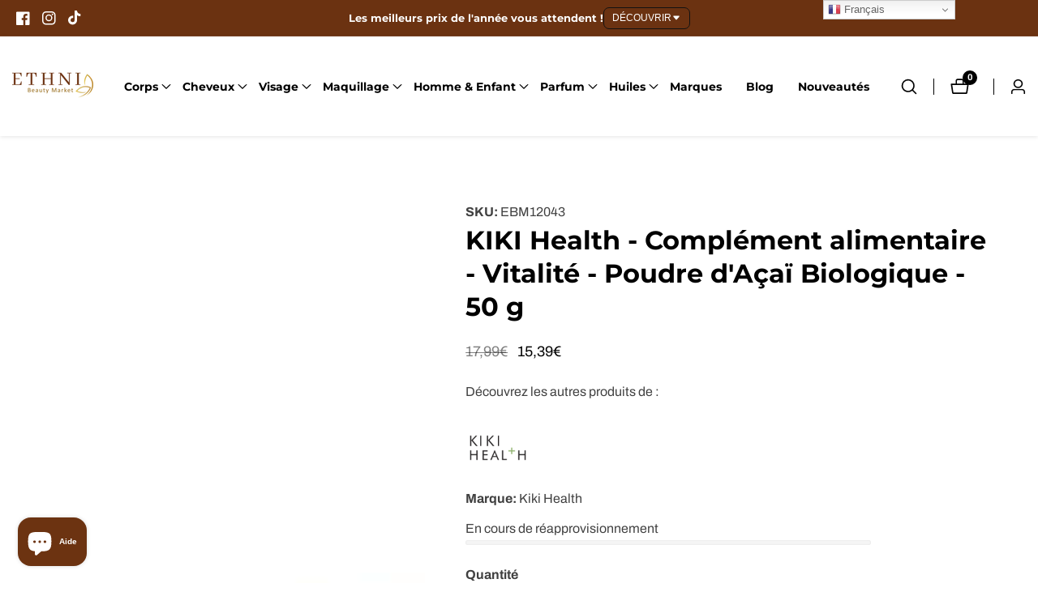

--- FILE ---
content_type: text/css
request_url: https://cdn.shopify.com/extensions/019a8908-3118-7c65-b487-c4fad70367c0/v0.73.3-397dec8/assets/lfs-instant-brand-icon.css
body_size: -582
content:
/*********  // Icon // *********/

.instant-brand-icon-grid {
  display:flex;
  align-items: center;
}

.instant-brand-icon-grid.left-icon {
  justify-content: left;
} 

.instant-brand-icon-grid.middle-icon {
  justify-content: center;
} 

.instant-brand-icon-grid.right-icon {
  justify-content: right;
} 

.instant-brand-icon-wrapper img:hover {
  transition: all .2s ease-in-out;
  transform: scale(1.2);
}


--- FILE ---
content_type: text/css
request_url: https://www.ethnibeautymarket.com/cdn/shop/t/47/assets/product-card-item.css?v=92555040834980182311728488697
body_size: 1821
content:
.product-grid-item2{background-color:#fff;padding:5px 5px 18px;border:1px solid #ddd;transition-duration:.5s;position:relative}.product-grid-item2:hover{transition-duration:.5s;box-shadow:-7px 8px 16.899999618530273px #00000040}.product-grid-item2__content{padding:0 10px}.product-grid-item2__thumbnail{position:relative;overflow:hidden;padding:1px}.product-grid-item2__badges_top{position:absolute;top:15px;width:100%;display:flex;justify-content:center;z-index:8;pointer-events:none}.product-grid-item2__badges_bottom{width:100%;display:flex;justify-content:start;z-index:8;pointer-events:none;height:40px}.badge_top{display:inline-block;font-size:10px;font-weight:600;line-height:1;padding:8px 9px;text-align:center;background-color:#ab0000;color:#000;word-break:break-word;border-radius:0}.badge2{display:inline-block;font-size:9px;line-height:1;padding:5px 9px;text-align:center;margin:7px 1px 13px;word-break:break-word;border-radius:25px}.continue-selling-badge{background-color:#d90b34;color:#fff}.new-badge{background-color:#515ffa;color:#fff}.promo-badge{background-color:#faec64;color:#000}.vegan-badge{background-color:#3dfa81;color:#000}.product-grid-item2 .media img{object-fit:contain;background-color:#fff}.product-grid-item2__actions__btn{padding:1rem;text-decoration:none;color:#000;border:none;border-radius:3rem;background-color:#f3b60f;box-shadow:0 2px 10px rgba(var(--color-base-text),.1);display:flex;align-items:center;position:relative;font-size:13px}.product-grid-item2__actions__btn:hover,button.cart--icon-button:hover{color:#fff;background-color:#996a18;box-shadow:0 5px 10px #00000052}.product__vendor2{font-size:20px;font-weight:700;margin-bottom:-5px;color:#000}.product-grid-item2__title{word-break:break-word;height:29px}.product-grid-item2__title a{font-size:12px;font-weight:400!important;text-decoration:none;font-family:Archivo,serif}hr.new{border-top:1px solid #D0D0D0;width:25%;margin:9px 0}.price2{align-items:center;display:flex;flex-direction:row;flex-wrap:wrap;letter-spacing:inherit;line-height:1.5;gap:1rem;height:58px}.price2{height:58px}.price--on-sale2 .price__sale2{display:block;flex-wrap:wrap}.product-grid-item__price .price__compare2{font-size:11px;font-weight:400;line-height:13px;letter-spacing:0em;text-align:left}.product-grid-item__price .price__last2{font-size:32px;font-weight:700;line-height:39px;letter-spacing:0em;text-align:left;color:#e4391a}@media only screen and (min-width: 750px) and (max-width: 991px){.product-grid-item2__actions__btn{padding:1rem;font-size:.9rem}.product-grid-item__price .price__last2{font-size:21px}}.brand-img{position:absolute;right:11px;bottom:17px}.brand-part{height:75px}.brand-img img{max-width:100%;width:68px}@media (max-width: 461px){.brand-img img{width:100%;max-width:40px}}.product-grid-item{text-align:center;border:1px solid #cecece;border-radius:25px}.product-grid-item__thumbnail{position:relative;overflow:hidden;padding:1px}.product-grid-item__badges{position:absolute;top:15px;left:15px;display:flex;justify-content:flex-start;z-index:8;pointer-events:none}.overlay-outofstock{background:#616161a6;width:100%;position:absolute;height:100%;z-index:1}@media only screen and (max-width: 575px){.product-grid-item__badges{top:10px;left:10px}}.product-grid-item__image{display:flex}.product-grid-item__image img{width:100%;height:auto}.product-grid-item__actions1{position:relative;bottom:5px;left:0;display:flex;flex-wrap:wrap;width:100%;margin:0;padding:0;list-style:none;background-color:transparent;z-index:1}.product-grid-item__actions1__btn{padding:1rem 2rem;text-decoration:none;text-transform:var(--button-text-case);color:#fff;border:none;border-radius:3rem;background-color:#d29125;box-shadow:0 2px 10px rgba(var(--color-base-text),.1);display:flex;align-items:center;position:relative;font-size:15px}.product-grid-item__actions1__btn span+svg{margin-left:12px}.product-grid-item__actions1__btn svg{width:20px;height:20px}.product-grid-item__actions1__btn:hover,button.cart--icon-button:hover{color:rgba(var(--color-base-solid-button-labels),1);background-color:rgba(var(--color-base-accent-2),1);box-shadow:0 5px 10px rgba(var(--color-base-accent-2),.5)}.product-grid-item__actions{position:absolute;bottom:15px;left:0;display:flex;flex-wrap:wrap;width:100%;margin:0;padding:0;list-style:none;background-color:transparent;z-index:1}.product-grid-item__actions__btn{padding:1rem;text-decoration:none;color:#fff;border:none;border-radius:1rem;background-color:#fdb426;box-shadow:0 2px 10px rgba(var(--color-base-text),.1);display:flex;align-items:center;position:relative;font-size:12px}.product-grid-item__actions__btn span+svg{margin-left:12px}.product-grid-item__actions__btn svg{width:20px;height:20px}.product-grid-item__actions__btn:hover,button.cart--icon-button:hover{color:rgba(var(--color-base-solid-button-labels),1);background-color:rgba(var(--color-base-accent-2),1);box-shadow:0 5px 10px rgba(var(--color-base-accent-2),.5)}.product-grid-item__content{text-align:center;padding:41px 10px 0;background:#fffaed;background:linear-gradient(0deg,#fffaed 0% 85%,#fff);border-radius:1px 1px 25px 25px}h3.product-grid-item__title{word-break:break-word;padding-top:8px;font-size:14px;height:46px;overflow:hidden;margin-bottom:2px}.product-grid-item__title a{text-decoration:none;color:rgba(var(--color-foreground))}.product-grid-item__title a:hover{color:rgba(var(--color-base-text-link-hover))}@media only screen and (max-width: 575px){.product-grid-item__title{font-size:1.6rem;margin-bottom:1rem}}@media only screen and (max-width: 479px){.product-grid-item__title{font-size:1.6rem}}.product-grid-item__price{font-size:1.8rem;font-weight:700;line-height:1;display:flex;align-items:center;color:rgba(var(--color-foreground))}.product-grid-item__price .price__compare{text-decoration:line-through}@media only screen and (max-width: 575px){.product-grid-item__price{font-size:1.8rem}}@media only screen and (max-width: 479px){.product-grid-item__price{font-size:1.6rem}}@media screen and (min-width: 990px){.product-grid-item__thumbnail:hover .media.media--hover-effect>img~img.secondary__img,.product-grid-item__thumbnail:hover .media.media--hover-effect>img.secondary__img+img.secondary__img--new{opacity:1;transition:transform var(--duration-long) ease}.product-grid-item__thumbnail:hover .media.media--hover-effect>img:first-child:not(:only-child){opacity:0}.product-grid-item__thumbnail.second--image__hide:hover .media.media--hover-effect>img:first-child:not(:only-child){opacity:1}}button.product-grid-item__actions__btn.loading{background:#fff;color:transparent;box-shadow:0 5px 7px #0003}ul.product-list-item__actions{list-style:none;padding:0;display:flex}.grid-col-1 .product__list_view_content.hidden{display:block!important}.product-list-item__actions li+li{margin-left:15px}.product-list-item__actions .product-grid-item__actions__btn{margin:0}[hidden]{display:none!important}button.product-grid-item__actions__btn.loading:after{left:50%;margin-left:-10px}button.cart--icon-button.loading:after{left:50%;margin-left:-12px;top:50%;margin-top:-13px}button.cart--icon-button{color:rgba(var(--color-foreground),1);border:none;width:3.5rem;height:3.5rem;border-radius:100%;position:relative;padding:0;background:rgba(var(--color-background),1);box-shadow:0 0 1.5rem rgba(var(--color-base-text),.1);display:flex;justify-content:center;align-items:center}.cart--icon-button svg{width:1.6rem}button.cart--icon-button:hover{box-shadow:0 5px 10px rgba(var(--color-foreground),.15)}@media only screen and (min-width: 750px){.product-grid-item__actions.justify-content-end{left:auto;right:15px}.product-grid-item__actions.justify-content-start{left:15px;right:auto}span.product-grid-item__badges.badge--top-right{left:auto;right:15px}span.product-grid-item__badges.badge--top-center{transform:translate(-50%);left:50%}span.product-grid-item__badges.badge--bottom_left{top:auto;bottom:15px}span.product-grid-item__badges.badge--bottom_center{right:auto;left:50%;transform:translate(-50%);top:auto;bottom:15px}span.product-grid-item__badges.badge--bottom_right{top:auto;bottom:15px;left:auto;right:15px}.product-grid-item__actions.top_position{top:25px;bottom:auto}button.cart--icon-button{width:4rem;height:4rem}.cart--icon-button svg{width:1.8rem}span.action__btn--text>svg{display:none}}@media only screen and (max-width: 749px){span.badge--text.h5{font-size:1.5rem}.product-grid-item__actions__btn{padding:0;font-size:1.3rem;width:3.5rem;height:3.5rem;display:flex;align-items:center;justify-content:center;border-radius:100%}.product-grid-item__actions__btn svg{width:15px;height:15px}.product-grid-item__actions{left:auto;right:15px}.price--on-sale .price__sale{line-height:2.5rem}.product-grid-item__actions.justify-content-center,.product-grid-item__actions.justify-content-start{justify-content:flex-end}span.action__btn--text--label{display:none}span.action__btn--text{line-height:1}button.product-grid-item__actions__btn.loading:after,button.cart--icon-button.loading:after{margin-left:-8px}button.product-grid-item__actions__btn.loading:after,button.cart--icon-button.loading:after{width:1rem;height:1rem}button.cart--icon-button.loading:after{margin-top:-9px}}@media only screen and (min-width: 750px) and (max-width: 991px){.product-grid-item__actions__btn{padding:1rem;font-size:.9rem}.product-grid-item__actions__btn span+svg{margin-left:5px}.product-grid-item__actions__btn svg{width:15px;height:15px}ul.product-grid-item__actions.style1.justify-content-end,ul.product-grid-item__actions.style1.justify-content-start{justify-content:center;left:auto;right:auto}}.media.rounded--image,.placeholder_svg_parent.rounded--image{border-radius:2.5rem}.product-grid-item:hover .product-grid-item__title a{text-decoration:underline}.placholder__product--title{margin-bottom:1rem;display:block}.product--color-swatch{width:2.8rem;height:2.8rem;display:inline-flex;cursor:pointer;border:.2rem solid transparent;padding:.2rem;border-radius:100%}.product--color-swatch.checked-color{border-color:rgba(var(--color-foreground),.7)}.product--color-swatch-wrapper{display:flex;gap:.2rem;margin-left:.1rem;margin-top:1.5rem;align-items:center}.product--color-swatch .swatch--variant-tooltip{position:absolute;bottom:100%;background:rgba(var(--color-button),var(--alpha-button-background));color:rgb(var(--color-button-text));z-index:9;padding:6px 12px;border-radius:2px;left:50%;transform:translate(-50%,-70%);transition-property:opacity,transform;transition-duration:.3s;transition-timing-function:ease;pointer-events:none;line-height:1;opacity:0;font-size:1.3rem;text-align:center}.product--color-swatch .variant--swatch-color{position:relative;width:100%;box-shadow:inset 0 0 0 .1rem rgb(var(--color-foreground),.1);border-radius:50%;background-color:var( --color-swatch-background, var(--swatch-background-color) );background-image:var(--swatch-background-image, var(--background-gradient));background-size:cover;background-repeat:no-repeat}.product--color-swatch:hover .swatch--variant-tooltip{opacity:1;transform:translate(-50%,-50%)}.product--color-swatch .swatch--variant-tooltip:after{content:"";position:absolute;bottom:-1.6rem;width:0;height:0;border-style:solid;border-width:1rem;border-color:transparent transparent transparent;border-top-color:rgba(var(--color-button),var(--alpha-button-background));left:50%;transform:translate(-50%)}.swiper-slide .product--color-swatch-wrapper .product--color-swatch:first-child .swatch--variant-tooltip{transform:translateY(-70%);left:0}.swiper-slide .product--color-swatch-wrapper .product--color-swatch:first-child:hover .swatch--variant-tooltip{transform:translateY(-40%)}.swiper-slide .product--color-swatch-wrapper .product--color-swatch:first-child .swatch--variant-tooltip:after{left:10px}.rest__of--color-variants{line-height:1;width:2.7rem;height:2.7rem;display:flex;align-items:center;color:rgba(var(--color-foreground))}.product--color-swatch .variant--swatch-custom.variant--swatch-image{position:relative;line-height:1;box-shadow:inset 0 0 0 .1rem rgb(var(--color-foreground),.1);border-radius:100%;width:100%}.product--color-swatch .variant--swatch-custom.variant--swatch-image>img{width:100%;height:auto;border-radius:100%}.product--color-swatch.product--color-swatch-image{width:3.5rem;height:3.5rem}
/*# sourceMappingURL=/cdn/shop/t/47/assets/product-card-item.css.map?v=92555040834980182311728488697 */


--- FILE ---
content_type: text/css
request_url: https://www.ethnibeautymarket.com/cdn/shop/t/47/assets/complementary-product.css?v=106010775377769257101728488696
body_size: -256
content:
.complementary--product-card{display:grid;grid-template-columns:8rem auto;gap:1.5rem}.complementary--product-card-content{text-align:left;display:grid;grid-template-columns:auto auto;gap:1.5rem}.product__vendor{line-height:1;margin-bottom:.3rem}.complementary--product-card-content .product-grid-item__titleh{font-size:1.4rem;margin:0}.complementary--product-card-content .price{font-size:1.4rem}.complementary--product-card+.complementary--product-card{margin-top:1.5rem;border-top:.1rem solid rgba(var(--color-foreground),.1);padding-top:1.5rem}.complementary__product--cart-btn{background:transparent;padding:0;font-size:1.3rem;border:.1rem solid rgba(var(--color-button),var(--alpha-button-border));padding:.6rem 1.2rem;color:rgba(var(--color-base-outline-button-labels));line-height:revert;border-radius:var(--button-border-radius);position:relative}.complementary__product--cart-btn-inner>svg{width:1rem;display:inline-block}.complementary__product--cart-btn-inner{display:inline-flex;align-items:center;gap:.5rem}.complementary__product--cart-btn.loading:after{width:1rem;height:1rem;top:.8rem;left:50%;margin-left:-.5rem}.complementary-products--slider:not(.complementary--prouduct-accordion){margin-top:2.5rem}.complementary__product--cart-btn:hover{box-shadow:0 0 0 .1rem rgba(var(--color-button),var(--alpha-button-border))}.complementary--prouduct-accordion{padding-top:2rem;padding-bottom:3rem}.complementary--product-content-grid{display:flex;flex-direction:column;gap:.5rem}.complementary--product__cart--btn{text-align:right;align-self:center}@media only screen and (min-width: 750px) and (max-width: 1199px),(max-width: 599px){.complementary--product-card-content{grid-template-columns:auto}.complementary--product__cart--btn{text-align:left}}
/*# sourceMappingURL=/cdn/shop/t/47/assets/complementary-product.css.map?v=106010775377769257101728488696 */


--- FILE ---
content_type: text/css
request_url: https://www.ethnibeautymarket.com/cdn/shop/t/47/assets/section-slider-button-controls.css?v=98421461154301836771728488698
body_size: -200
content:
.product__slider--button:after{display:none}.product__slider--button{width:5rem;background:rgba(var(--color-background),0);color:rgba(var(--color-foreground),.9);height:5rem;padding:0;transition:var(--transition);position:unset;left:unset;right:unset;margin:0;border:.1rem solid rgba(var(--color-foreground),.7)}.product__slider--button.button--round{border-radius:50%}.product__slider--button.button--sqaure{border-radius:0}.slider--controls--button:not(.slideshow--slider){gap:2rem}.product__slider--button:hover,.product__slider--button:focus-visible{background:var(--slider-button-background);border-color:var(--slider-button-background);color:var(--slider-button-color);box-shadow:0 .4rem .4rem rgba(var(--color-foreground),.2)}.productSlider.swiper:not(.swiper-initialized) .swiper-wrapper{gap:3rem}.productSlider.swiper:not(.swiper-initialized) .swiper-wrapper .swiper-slide{width:25%}@media only screen and (min-width: 750px){.slider--navgaition-button-absolute .product__slider--button{top:var(--slider-navigation-top-offset, 50%);margin-top:-2.5rem;position:absolute;z-index:10}.slider--navgaition-button-absolute .swiper-button-prev.product__slider--button{left:0}.slider--navgaition-button-absolute .swiper-button-next.product__slider--button{right:0}.testimonial--slider.slider--navgaition-button-absolute .product__slider--button{top:calc(var(--slider-navigation-top-offset, 50%) + 5rem)}.slider__heading--wrapper{gap:2rem}}@media only screen and (max-width: 749px){.slider__heading--wrapper.d-flex{flex-direction:column;align-items:center}.product__slider--button{width:4.5rem;height:4.5rem}.slider--controls--button:not(.slider--navgaition-button-absolute){margin-top:2.5rem}.productSlider.swiper:not(.swiper-initialized) .swiper-wrapper .swiper-slide{width:50%}.slider--controls--button.slider--navgaition-button-absolute{display:flex;justify-content:center}.slider--controls--button.slider--navgaition-button-absolute:not(.testimonial--slider){margin-top:3rem}}.productSlider .swiper-wrapper{box-sizing:border-box}html[dir=rtl] .product__slider--button>svg{transform:rotate(-180deg)}@media only screen and (min-width: 750px){html[dir=rtl] .slider--navgaition-button-absolute .swiper-button-next.product__slider--button{right:auto;left:0}html[dir=rtl] .slider--navgaition-button-absolute .swiper-button-prev.product__slider--button{left:auto;right:0}}
/*# sourceMappingURL=/cdn/shop/t/47/assets/section-slider-button-controls.css.map?v=98421461154301836771728488698 */


--- FILE ---
content_type: text/css
request_url: https://www.ethnibeautymarket.com/cdn/shop/t/47/assets/footer.css?v=172404384854031683951728488697
body_size: 111
content:
.footer__widget{display:flex;flex-direction:column;transition:var(--transition)}.column__max--width{max-width:20rem}.footer__widget_title{position:relative;overflow:hidden;margin-bottom:2.5rem;padding-right:20px;margin-top:0;font-weight:600}.footer__widget_title:before,.footer__widget_title:after{position:absolute;top:14px;right:0;width:14px;height:2px;content:"";transition:var(--transition);opacity:0;background-color:rgba(var(--color-foreground))}.footer__widget_title:after{transform:rotate(90deg)}.footer__widget_toggle{position:absolute;z-index:9;top:0;left:0;visibility:hidden;width:100%;height:100%;content:"";color:transparent;border:0;background-color:transparent}.footer__widget_inner p{margin-bottom:0}.footer__widget_inner p a{font-weight:700}.footer__widget_inner p a:hover{text-decoration:underline}.footer__widget_inner p:not(:last-child){margin-bottom:24px}.footer__widget_inner ul{margin:0;padding:0;list-style:none}.footer__widget_inner ul .footer__list--item+.footer__list--item{margin-top:1.5rem}.footer__widget_inner ul li a{display:block;text-decoration:none}.footer__widget_inner ul li a:hover{text-decoration:underline;padding-left:.5rem;text-underline-offset:.3rem}.footer__bottom{padding:1.5rem 0;border-top:1px solid rgba(var(--color-foreground),.15)}.footer__copyright{line-height:1;display:block;text-align:center}.footer__payment_image{display:block;margin:auto}.footer__list-social a svg{height:20px}.list-social__link{line-height:1}.footer__list-social .list-social__link+.list-social__link{margin-left:15px}.contact__info_box address a{color:rgba(var(--color-foreground));font-weight:700;text-decoration:underline}.footer-block-image img{height:auto}.newsletter-form__field-wrapper .input__field_form_button svg.icon{height:15px}.contact__info_box+div{margin-top:4rem}@media only screen and (min-width: 992px){.footer--grid.footer__block--width>.col{max-width:20%;flex-basis:20%;margin-bottom:3rem}}@media only screen and (min-width: 1200px){.col.about__us--widget{min-width:35rem}}@media only screen and (min-width: 992px) and (max-width: 1199px){.col.about__us--widget{min-width:30rem}}.gap-20{gap:20px}.footer__widget_inner .newsletter-form__field-wrapper input[type=email]{padding-right:3.5rem}@media only screen and (max-width: 991px){.footer__widget{margin-bottom:-22px}.footer__widget.active{padding-bottom:22px}.footer__widget.active .footer__widget_title:after{transform:rotate(0)}.footer--grid>.col{width:100%;flex-basis:100%}.footer--grid{gap:25px}.footer__widget_inner{display:none}.footer__widget_toggle{visibility:visible}.footer__widget_title:before,.footer__widget_title:after{opacity:1}.footer__bottom .row{flex-direction:column-reverse;gap:1.5rem}.footer__bottom .list-payment{justify-content:center}.footer__bottom localization-form+localization-form .dropdown__open_list{left:-30%}.footer__bottom .localization__store.d-flex{justify-content:center}.footer__bottom .localization__store.d-flex{gap:1.5rem;margin-bottom:.5em}.footer__widget_title{font-size:1.8rem}}@media only screen and (min-width: 750px){.footer__widget_title{margin-bottom:4rem}}.footer__list-social{margin-top:1.5rem}.shop__localziation--follow-button{display:flex;gap:1rem;flex-wrap:wrap}@media only screen and (max-width: 991px){.shop__localziation--follow-button{justify-content:center}}
/*# sourceMappingURL=/cdn/shop/t/47/assets/footer.css.map?v=172404384854031683951728488697 */


--- FILE ---
content_type: text/javascript
request_url: https://www.ethnibeautymarket.com/cdn/shop/t/47/assets/announcement-bar.js?v=29986215660653239781728488696
body_size: -500
content:
theme.announcement=function(){function announcementModule(element){const announcement={open:document.getElementById("announcement-more-info"),close:document.querySelector(".close__announcement--bar"),wrapper:document.querySelector(".announcement-collapsible-content")},hide=()=>{announcement.wrapper.classList.remove("open"),announcement.open.classList.remove("show--dropdown"),slideUp(announcement.wrapper)},open=()=>{announcement.wrapper.classList.add("open"),announcement.open.classList.add("show--dropdown"),slideDown(announcement.wrapper)};announcement.open?.addEventListener("click",event=>{event.preventDefault(),!!announcement.wrapper.classList.contains("open")?hide():open()}),announcement.close?.addEventListener("click",event=>{event.preventDefault(),hide()})}return announcementModule}();
//# sourceMappingURL=/cdn/shop/t/47/assets/announcement-bar.js.map?v=29986215660653239781728488696
